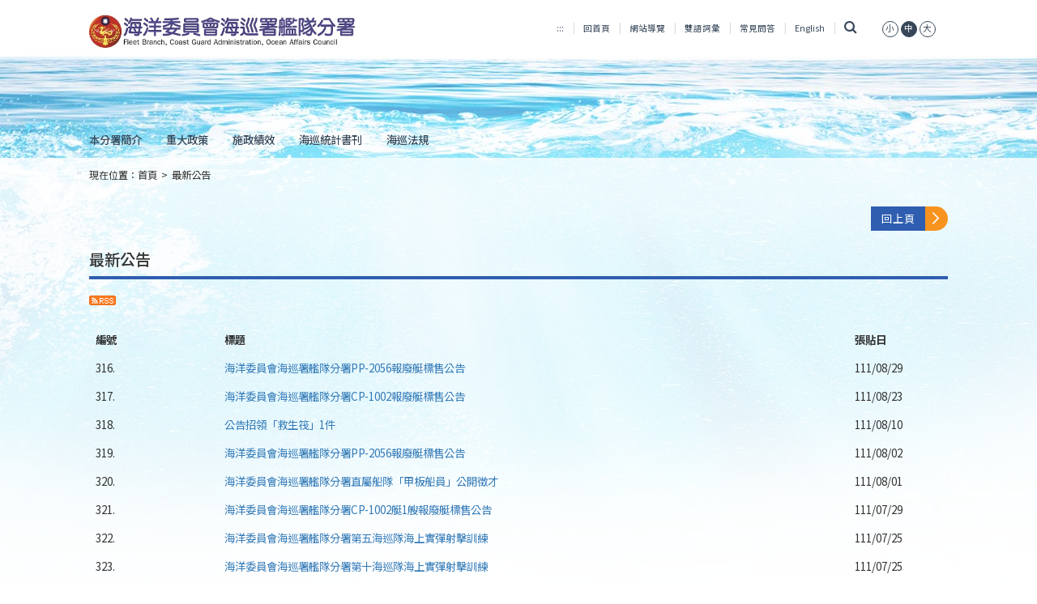

--- FILE ---
content_type: text/html;charset=utf-8
request_url: https://www.cga.gov.tw/GipOpen/wSite/lp?ctNode=2118&mp=9997&nowPage=22&pagesize=15
body_size: 36808
content:

            <!DOCTYPE html PUBLIC "-//W3C//DTD XHTML 1.0 Transitional//EN" "http://www.w3.org/TR/xhtml1/DTD/xhtml1-transitional.dtd">
        <html xmlns:user="urn:user-namespace-here" xmlns:msxsl="urn:schemas-microsoft-com:xslt" xmlns:hyweb="urn:gip-hyweb-com" xmlns="http://www.w3.org/1999/xhtml" lang="zh-TW">
<head>
<META http-equiv="Content-Type" content="text/html; charset=utf-8">
<meta http-equiv="X-UA-Compatible" content="IE=edge,chrome=1">
<title>海洋委員會海巡署艦隊分署全球資訊網-最新公告</title>
<link rel="shortcut icon" type="image/vnd.microsoft.icon" href="images/favicon.ico">
<link rel="icon" type="image/png" href="images/favicon.png">
<link rel="Bookmark" href="images/favicon.png">
<meta name="DC.Title" content="最新公告">
<meta name="DC.Subject" content="最新公告">
<meta name="DC.Creator" content="艦隊分署-張彥凱">
<meta name="DC.Description" content="行政院海岸巡防署官方發佈相關訊息">
<meta name="DC.Publisher" content="海巡署">
<meta name="DC.Contributor" content="行政院海岸巡防署">
<meta name="DC.Date" content="2010-01-05 00:00:00.0">
<meta name="DC.Type" content="文字">
<meta name="DC.Format" content="文字">
<meta name="DC.Identifier" content="363000000C">
<meta name="DC.Relation" content="與本署相關資訊">
<meta name="DC.Source" content="行政院海岸巡防署">
<meta name="DC.Language" content="中文">
<meta name="DC.Coverage" content="2012-01-01">
<meta name="DC.Rights" content="行政院海岸巡防署">
<meta name="Category.Theme" content="1E0">
<meta name="Category.Cake" content="F00">
<meta name="Category.Service" content="I40">
<meta name="viewport" content="width=device-width, initial-scale=1">
<link rel="stylesheet" href="styles/RWD/css/bootstrap-3.3.6.min.css">
<link rel="stylesheet" type="text/css" href="styles/RWD/css/font-awesome.min.css">
<link rel="stylesheet" type="text/css" href="styles/RWD/css/main.css?v=2">
<link rel="stylesheet" type="text/css" href="styles/RWD/css/custom.css">
<link rel="stylesheet" type="text/css" href="styles/RWD/css/slick/slick/slick.css">
<link rel="stylesheet" type="text/css" href="styles/RWD/css/slick/slick/slick-theme.css">
<link rel="stylesheet" type="text/css" href="styles/RWD/css/fontS.css" title="small" cat="font">
<link rel="stylesheet" type="text/css" href="styles/RWD/css/fontM.css" title="medium" cat="font">
<link rel="stylesheet" type="text/css" href="styles/RWD/css/fontL.css" title="large" cat="font">
<link rel="stylesheet" type="text/css" media="print" href="styles/RWD/css/print.css">
<styleSwitcher cat="color"></styleSwitcher>
<styleSwitcher cat="font"></styleSwitcher>
<script type="text/javascript" src="js/globals.js"></script><script type="text/javascript" src="js/AutoTab.js"></script><script type="text/javascript" src="js/AC_RunActiveContent.js"></script><script type="text/javascript" src="js/mootools.v1.11.js"></script><script type="text/javascript" src="js/styleswitcher.js"></script><script type="text/javascript" src="js/multimenu.js"></script><script type="text/javascript" src="js/jscalendar-1.0/calendar.js"></script><script type="text/javascript" src="js/jscalendar-1.0/lang/calendar-en.js"></script><script type="text/javascript" src="js/jscalendar-1.0/lang/calendar-big5-utf8.js"></script><script type="text/javascript" src="js/jscalendar-1.0/calendar-setup.js"></script><script type="text/javascript" src="styles/RWD/js/jquery-3.6.0.min.js"></script><script type="text/javascript" src="styles/RWD/js/slick/slick/slick.js"></script><script type="text/javascript" src="styles/RWD/js/main.js?v=1"></script><script type="text/javascript" src="styles/RWD/js/bootstrap.min.js"></script>
</head>
<body>
<div class="app">
<div class="overlay-menu hide">
<a href="javascript:void(0)" class="closebtn" onclick="closeMobileMenu()">
                        &times;
                    </a>
<div class="overlay-content"><ul class="top-nav">
    <li class="accesskey"><a href="#U" accesskey="U" name="U" title="上方導覽區塊">:::</a></li>
    <li><a href="mp?mp=9997">回首頁</a></li>
    <li><a href="sitemap?mp=9997">網站導覽</a></li>
    <li><a href="lp?ctNode=1556&amp;mp=9997">雙語詞彙</a></li>
    <li><a href="lp?ctNode=492&amp;mp=999">常見問答</a></li>
    <li><a href="mp?mp=9997A">English</a></li>
    <li class="last"><a href="javascript:;" title="搜尋" class="search" data-toggle="collapse" data-target="header .search-form"><i class="fa fa-search">&nbsp;</i></a>        <a href="javascript:setActiveStyleSheet('small', 'font');" cat="font" title="文字縮小"><span>小</span></a>        <a href="javascript:setActiveStyleSheet('medium', 'font');" cat="font" title="文字中等"><span class="active">中</span></a>        <a href="javascript:setActiveStyleSheet('large', 'font');" cat="font" title="文字放大"><span>大</span></a></li>
</ul><div class="mobile-nav text-left">
<nav class="no class">
<p style="display: none;">menu-none</p>
<div class="accordion" id="accordion">
<div>
<div data-toggle="collapse" data-target="#a1_1" data-parent="#aaccordion">
<a title="本分署簡介" class="overlink">本分署簡介<span class="glyphicon glyphicon-triangle-bottom" aria-hidden="true"></span><span class="glyphicon glyphicon-triangle-top" aria-hidden="true"></span></a>
</div>
<div class="collapse collapse-bg" id="a1_1">
<div>
<a href="np?ctNode=2060&mp=9997&idPath=1774_2055_2060" title="序言" class="overlink">序言</a>
</div>
<div>
<a href="np?ctNode=2061&mp=9997&idPath=1774_2055_2061" title="緣起與發展沿革" class="overlink">緣起與發展沿革</a>
</div>
<div>
<a href="np?ctNode=5429&mp=9997&idPath=1774_2055_5429" title="組織架構" class="overlink">組織架構</a>
</div>
<div>
<div data-toggle="collapse" data-target="#a1_4_1" data-parent="#a1_1">
<a title="業務職掌" class="overlink">業務職掌<span class="glyphicon glyphicon-triangle-bottom" aria-hidden="true"></span><span class="glyphicon glyphicon-triangle-top" aria-hidden="true"></span></a>
</div>
</div>
<div>
<a href="np?ctNode=5430&mp=9997&idPath=1774_2055_5430" title="連絡方式" class="overlink">連絡方式</a>
</div>
<div>
<a href="lp?ctNode=7794&mp=9997&idPath=1774_2055_7794" title="所屬單位簡介" class="overlink">所屬單位簡介</a>
</div>
<div>
<a href="np?ctNode=2344&mp=9997&idPath=1774_2055_2344" title="執法範圍" class="overlink">執法範圍</a>
</div>
<div>
<a href="np?ctNode=8503&mp=9997&idPath=1774_2055_8503" title="舷側標誌" class="overlink">舷側標誌</a>
</div>
<div>
<a href="lp?ctNode=7793&mp=9997&idPath=1774_2055_7793" title="歷年重大事紀摘要" class="overlink">歷年重大事紀摘要</a>
</div>
</div>
</div>
<div>
<div data-toggle="collapse" data-target="#a2_1" data-parent="#aaccordion">
<a title="重大政策" class="overlink">重大政策<span class="glyphicon glyphicon-triangle-bottom" aria-hidden="true"></span><span class="glyphicon glyphicon-triangle-top" aria-hidden="true"></span></a>
</div>
<div class="collapse collapse-bg" id="a2_1">
<div>
<a href="np?ctNode=10903&mp=9997&idPath=1774_8443_10903" title="一、籌建海巡艦艇發展計畫" class="overlink">一、籌建海巡艦艇發展計畫</a>
</div>
<div>
<a href="np?ctNode=8446&mp=9997&idPath=1774_8443_8446" title="二、海巡艦艇碼頭強化計畫" class="overlink">二、海巡艦艇碼頭強化計畫</a>
</div>
<div>
<a href="np?ctNode=11258&mp=9997&idPath=1774_8443_11258" title="三、南沙太平島碼頭整修計畫" class="overlink">三、南沙太平島碼頭整修計畫</a>
</div>
<div>
<a href="np?ctNode=11507&mp=9997&idPath=1774_8443_11507" title="四、東沙環礁既有航道助航泊靠設施及海岸線強固工程計畫" class="overlink">四、東沙環礁既有航道助航泊靠設施及海岸線強固工程計畫</a>
</div>
<div>
<a href="np?ctNode=11590&mp=9997&idPath=1774_8443_11590" title="五、籌建海巡遠洋巡護船計畫" class="overlink">五、籌建海巡遠洋巡護船計畫</a>
</div>
</div>
</div>
<div>
<div data-toggle="collapse" data-target="#a3_1" data-parent="#aaccordion">
<a title="施政績效" class="overlink">施政績效<span class="glyphicon glyphicon-triangle-bottom" aria-hidden="true"></span><span class="glyphicon glyphicon-triangle-top" aria-hidden="true"></span></a>
</div>
<div class="collapse collapse-bg" id="a3_1">
<div>
<a href="lp?ctNode=10974&mp=9997&idPath=1774_8439_10974" title="近三年年度績效" class="overlink">近三年年度績效</a>
</div>
</div>
</div>
<div>
<a href="np?ctNode=8755&mp=999&idPath=600_604_8755&idPath=1774_10902" title="海巡統計書刊" class="overlink">海巡統計書刊</a>
</div>
<div>
<div data-toggle="collapse" data-target="#a5_1" data-parent="#aaccordion">
<a title="海巡法規" class="overlink">海巡法規<span class="glyphicon glyphicon-triangle-bottom" aria-hidden="true"></span><span class="glyphicon glyphicon-triangle-top" aria-hidden="true"></span></a>
</div>
<div class="collapse collapse-bg" id="a5_1">
<div>
<a href="http://www.cga.gov.tw/wralawgip/" title="海巡法規查詢系統" class="overlink">海巡法規查詢系統</a>
</div>
<div>
<a href="np?ctNode=2771&mp=9997&idPath=1774_2764_2771" title="本分署辦理國家賠償事件處理情形統計" class="overlink">本分署辦理國家賠償事件處理情形統計</a>
</div>
</div>
</div>
</div>
</nav>
</div>
</div>
</div>
<header class="home page">
<div class="container">
<div class="row">
<div id="zone.head" class="top ee">
<div class="col-md-4 col-xs-10">
<a href="#C" id="gotocenter" title="跳到主要內容 Skip to main content" tabindex="1" class="sr-only sr-only-focusable">跳到主要內容 Skip to main content</a>
<noscript>
				 您的瀏覽器已關閉Javascript語法，開啟後即可正常瀏覽！ 
				 JavaScript has been deactivated on your browser, once turned on, you can browse normally!
				</noscript>
<h1>
<a title="艦隊分署全球資訊網" href="mp?mp=9997"><img src="public/LayoutDesign/1523846482893.jpg" alt="艦隊分署全球資訊網"></a>
</h1>
</div>
<div class="col-md-8 col-xs-2">
<div class="menu-mobile">
<a href="#" onclick="openMobileMenu()"><i class="fa fa-bars"></i><span style="display: none;">手機板選單</span></a>
</div>
<div class="hidden-xs hidden-sm"><ul class="top-nav">
    <li class="accesskey"><a href="#U" accesskey="U" name="U" title="上方導覽區塊">:::</a></li>
    <li><a href="mp?mp=9997">回首頁</a></li>
    <li><a href="sitemap?mp=9997">網站導覽</a></li>
    <li><a href="lp?ctNode=1556&mp=9997">雙語詞彙</a></li>
    <li><a href="lp?ctNode=492&mp=999">常見問答</a></li>
    <li><a href="mp?mp=9997A">English</a></li>
    <li class="last"><a href="javascript:;" title="搜尋" class="search" data-toggle="collapse" data-target="header .search-form"><i class="fa fa-search">&nbsp;</i></a>        <a href="javascript:setActiveStyleSheet('small', 'font');" cat="font" title="文字縮小"><span>小</span></a>        <a href="javascript:setActiveStyleSheet('medium', 'font');" cat="font" title="文字中等"><span class="active">中</span></a>        <a href="javascript:setActiveStyleSheet('large', 'font');" cat="font" title="文字放大"><span>大</span></a></li>
</ul><script type="text/javascript" src="//s7.addthis.com/js/300/addthis_widget.js#pubid=ra-5dc24f03a75b5efe"></script>
<form class="collapse search-form" method="get" target="_blank" action="https://cse.google.com/cse" aria-expanded="true">
    <label for="q" style="display: none;">全站搜尋</label>        <input type="hidden" name="cx" value="004821960396549985319:_fbcebmz_ls" />        <input type="hidden" name="ie" value="utf8" />        <input type="hidden" name="全站搜尋" value="全站搜尋" />        <input type="text" name="q" id="q" title="關鍵字搜尋" accesskey="S"/>        <input type="submit" value="搜尋" />        <input type="button" onclick="window.open('https://www.google.com.tw/advanced_search?hl=zh-TW&fg=1&as_sitesearch=www.cga.gov.tw')" onkeypress="window.open('https://www.google.com.tw/advanced_search?hl=zh-TW&fg=1&as_sitesearch=www.cga.gov.tw')" title="進階搜尋(另開視窗)" name="進階搜尋" value="進階搜尋" />
    <p><b style="color: black">常用關鍵字搜尋</b>                <a title="出海申請(另開視窗)" target="_blank" align="left" href="https://www.google.com.tw/search?q=%E5%87%BA%E6%B5%B7%E7%94%B3%E8%AB%8B+site%3Awww.cga.gov.tw">出海申請</a>                <a title="線上申辦(另開視窗)" target="_blank" align="left" href="https://www.google.com.tw/search?q=%E7%B7%9A%E4%B8%8A%E7%94%B3%E8%BE%A6+site%3Awww.cga.gov.tw">線上申辦</a>                <a title="艦艇(另開視窗)" target="_blank" align="left" href="https://www.google.com.tw/search?q=%E8%89%A6%E8%89%87+site%3Awww.cga.gov.tw">艦艇</a>                <a title="人才招募(另開視窗)" target="_blank" align="left" href="https://www.google.com.tw/search?q=%E4%BA%BA%E6%89%8D%E6%8B%9B%E5%8B%9F+site%3Awww.cga.gov.tw">人才招募</a>                <a title="海巡機關(另開視窗)" target="_blank" align="left" href="https://www.google.com.tw/search?q=%E6%B5%B7%E5%B7%A1%E6%A9%9F%E9%97%9C+site%3Awww.cga.gov.tw">海巡機關</a></p>
</form></div>
</div>
</div>
</div>
<div class="row">
<div class="col-md-12">
<nav class="home">
<p style="display: none;">home-nav-none</p>
<ul class="nav-header">
<li class="dropdown">
<a href="np?ctNode=2055&mp=9997&idPath=1774_2055" title="本分署簡介">本分署簡介</a>
<ul class="dropdown-menu">
<li>
<a href="np?ctNode=2060&mp=9997&idPath=1774_2055_2060" title="序言">序言</a>
</li>
<li>
<a href="np?ctNode=2061&mp=9997&idPath=1774_2055_2061" title="緣起與發展沿革">緣起與發展沿革</a>
</li>
<li>
<a href="np?ctNode=5429&mp=9997&idPath=1774_2055_5429" title="組織架構">組織架構</a>
</li>
<li class="dropdown">
<a href="np?ctNode=8456&mp=9997&idPath=1774_2055_8456" title="業務職掌">業務職掌</a>
</li>
<li>
<a href="np?ctNode=5430&mp=9997&idPath=1774_2055_5430" title="連絡方式">連絡方式</a>
</li>
<li>
<a href="lp?ctNode=7794&mp=9997&idPath=1774_2055_7794" title="所屬單位簡介">所屬單位簡介</a>
</li>
<li>
<a href="np?ctNode=2344&mp=9997&idPath=1774_2055_2344" title="執法範圍">執法範圍</a>
</li>
<li>
<a href="np?ctNode=8503&mp=9997&idPath=1774_2055_8503" title="舷側標誌">舷側標誌</a>
</li>
<li>
<a href="lp?ctNode=7793&mp=9997&idPath=1774_2055_7793" title="歷年重大事紀摘要">歷年重大事紀摘要</a>
</li>
</ul>
</li>
<li class="dropdown">
<a href="np?ctNode=8443&mp=9997&idPath=1774_8443" title="重大政策">重大政策</a>
<ul class="dropdown-menu">
<li>
<a href="np?ctNode=10903&mp=9997&idPath=1774_8443_10903" title="一、籌建海巡艦艇發展計畫">一、籌建海巡艦艇發展計畫</a>
</li>
<li>
<a href="np?ctNode=8446&mp=9997&idPath=1774_8443_8446" title="二、海巡艦艇碼頭強化計畫">二、海巡艦艇碼頭強化計畫</a>
</li>
<li>
<a href="np?ctNode=11258&mp=9997&idPath=1774_8443_11258" title="三、南沙太平島碼頭整修計畫">三、南沙太平島碼頭整修計畫</a>
</li>
<li>
<a href="np?ctNode=11507&mp=9997&idPath=1774_8443_11507" title="四、東沙環礁既有航道助航泊靠設施及海岸線強固工程計畫">四、東沙環礁既有航道助航泊靠設施及海岸線強固工程計畫</a>
</li>
<li>
<a href="np?ctNode=11590&mp=9997&idPath=1774_8443_11590" title="五、籌建海巡遠洋巡護船計畫">五、籌建海巡遠洋巡護船計畫</a>
</li>
</ul>
</li>
<li class="dropdown">
<a href="np?ctNode=8439&mp=9997&idPath=1774_8439" title="施政績效">施政績效</a>
<ul class="dropdown-menu">
<li>
<a href="lp?ctNode=10974&mp=9997&idPath=1774_8439_10974" title="近三年年度績效">近三年年度績效</a>
</li>
</ul>
</li>
<li>
<a href="np?ctNode=8755&mp=999&idPath=600_604_8755&idPath=1774_10902" title="海巡統計書刊">海巡統計書刊</a>
</li>
<li class="dropdown">
<a href="np?ctNode=2764&mp=9997&idPath=1774_2764" title="海巡法規">海巡法規</a>
<ul class="dropdown-menu">
<li>
<a href="http://www.cga.gov.tw/wralawgip/" title="海巡法規查詢系統">海巡法規查詢系統</a>
</li>
<li>
<a href="np?ctNode=2771&mp=9997&idPath=1774_2764_2771" title="本分署辦理國家賠償事件處理情形統計">本分署辦理國家賠償事件處理情形統計</a>
</li>
</ul>
</li>
</ul>
</nav>
</div>
</div>
<div class="row">
<div class="col-md-12"></div>
</div>
</div>
</header>
<section class="section-page">
<div class="container">
<div class="row">
<div class="col-md-12 text-left">
<div class="accesskey">
<a href="#C" accesskey="C" name="C" title="中央內容區塊">:::</a>
</div>
<div class="breadcrumbs">現在位置：<a href="mp?mp=9997" title="首頁">首頁</a><span>></span><a href="np?ctNode=2118&mp=9997" title="最新公告" class="active">最新公告</a>
</div>
</div>
<div class="col-md-12 text-right">
<a href="javascript:history.back();" class="btn-normalize right" title="回上頁">
<div class="btn-back">
<div class="more">回上頁</div>
<div class="arrow">
<img src="/GipOpen/wSite/styles/RWD/images/right-arrow.svg" alt=""></div>
<noscript>當script無法執行時可按"alt + &larr;"鍵替代</noscript>
</div>
</a>
</div>
</div>
<div id="zone.content">
<div class="lp commonlp_rwd">
<h2>
<span>最新公告</span>
</h2>
<div class="rss">
<a target="_rss_" title="RSS訂閱" href="rss?ctNode=2118&mp=9997"><img src="images/rss.gif" alt="RSS訂閱" title="RSS訂閱"></a>
</div>
<div class="list">
<table class="table" summary="最新公告">
<tr>
<th scope="col" class="number">編號</th><th scope="col">標題</th><th scope="col">張貼日</th>
</tr>
<tr class="even">
<td class="number">316.</td><td><a href="ct?xItem=151030&ctNode=2118&mp=9997" title="海洋委員會海巡署艦隊分署PP-2056報廢艇標售公告">海洋委員會海巡署艦隊分署PP-2056報廢艇標售公告</a></td><td class="date">111/08/29</td>
</tr>
<tr>
<td class="number">317.</td><td><a href="ct?xItem=150996&ctNode=2118&mp=9997" title="海洋委員會海巡署艦隊分署CP-1002報廢艇標售公告">海洋委員會海巡署艦隊分署CP-1002報廢艇標售公告</a></td><td class="date">111/08/23</td>
</tr>
<tr class="even">
<td class="number">318.</td><td><a href="ct?xItem=150905&ctNode=2118&mp=9997" title="公告招領「救生筏」1件">公告招領「救生筏」1件</a></td><td class="date">111/08/10</td>
</tr>
<tr>
<td class="number">319.</td><td><a href="ct?xItem=150858&ctNode=2118&mp=9997" title="海洋委員會海巡署艦隊分署PP-2056報廢艇標售公告">海洋委員會海巡署艦隊分署PP-2056報廢艇標售公告</a></td><td class="date">111/08/02</td>
</tr>
<tr class="even">
<td class="number">320.</td><td><a href="ct?xItem=150848&ctNode=2118&mp=9997" title="海洋委員會海巡署艦隊分署直屬船隊「甲板船員」公開徵才">海洋委員會海巡署艦隊分署直屬船隊「甲板船員」公開徵才</a></td><td class="date">111/08/01</td>
</tr>
<tr>
<td class="number">321.</td><td><a href="ct?xItem=150832&ctNode=2118&mp=9997" title="海洋委員會海巡署艦隊分署CP-1002艇1艘報廢艇標售公告">海洋委員會海巡署艦隊分署CP-1002艇1艘報廢艇標售公告</a></td><td class="date">111/07/29</td>
</tr>
<tr class="even">
<td class="number">322.</td><td><a href="ct?xItem=150802&ctNode=2118&mp=9997" title="海洋委員會海巡署艦隊分署第五海巡隊海上實彈射擊訓練">海洋委員會海巡署艦隊分署第五海巡隊海上實彈射擊訓練</a></td><td class="date">111/07/25</td>
</tr>
<tr>
<td class="number">323.</td><td><a href="ct?xItem=150798&ctNode=2118&mp=9997" title="海洋委員會海巡署艦隊分署第十海巡隊海上實彈射擊訓練">海洋委員會海巡署艦隊分署第十海巡隊海上實彈射擊訓練</a></td><td class="date">111/07/25</td>
</tr>
<tr class="even">
<td class="number">324.</td><td><a href="ct?xItem=150799&ctNode=2118&mp=9997" title="海洋委員會海巡署艦隊分署第十四海巡隊海上實彈射擊訓練">海洋委員會海巡署艦隊分署第十四海巡隊海上實彈射擊訓練</a></td><td class="date">111/07/25</td>
</tr>
<tr>
<td class="number">325.</td><td><a href="ct?xItem=150801&ctNode=2118&mp=9997" title="海洋委員會海巡署艦隊分署第十六海巡隊海上實彈射擊訓練">海洋委員會海巡署艦隊分署第十六海巡隊海上實彈射擊訓練</a></td><td class="date">111/07/25</td>
</tr>
<tr class="even">
<td class="number">326.</td><td><a href="ct?xItem=150800&ctNode=2118&mp=9997" title="海洋委員會海巡署艦隊分署第八海巡隊海上實彈射擊訓練">海洋委員會海巡署艦隊分署第八海巡隊海上實彈射擊訓練</a></td><td class="date">111/07/25</td>
</tr>
<tr>
<td class="number">327.</td><td><a href="ct?xItem=150796&ctNode=2118&mp=9997" title="海洋委員會海巡署艦隊分署第二海巡隊海上實彈射擊訓練">海洋委員會海巡署艦隊分署第二海巡隊海上實彈射擊訓練</a></td><td class="date">111/07/25</td>
</tr>
<tr class="even">
<td class="number">328.</td><td><a href="ct?xItem=150797&ctNode=2118&mp=9997" title="海洋委員會海巡署艦隊分署第九海巡隊海上實彈射擊訓練">海洋委員會海巡署艦隊分署第九海巡隊海上實彈射擊訓練</a></td><td class="date">111/07/25</td>
</tr>
<tr>
<td class="number">329.</td><td><a href="ct?xItem=150803&ctNode=2118&mp=9997" title="海洋委員會海巡署艦隊分署直屬船隊海上實彈射擊訓練">海洋委員會海巡署艦隊分署直屬船隊海上實彈射擊訓練</a></td><td class="date">111/07/25</td>
</tr>
<tr class="even">
<td class="number">330.</td><td><a href="ct?xItem=150762&ctNode=2118&mp=9997" title="海洋委員會海巡署艦隊分署「高緯度遠洋巡護船6艘統包採購案」公開邀商說明會">海洋委員會海巡署艦隊分署「高緯度遠洋巡護船6艘統包採購案」公開邀商說明會</a></td><td class="date">111/07/21</td>
</tr>
</table>
</div>
<div class="page row paginate">
<div class="col-md-3 label-page">
<div>共&nbsp;<em>457</em>&nbsp;筆資料第&nbsp;<em>22/31</em>&nbsp;頁</div>
</div>
<div class="col-md-6 text-center">
<a class="prev-btn-last" href="lp?ctNode=2118&mp=9997&nowPage=1&pagesize=15" title="第一頁"><img src="/GipOpen/wSite/styles/RWD/images/right-arrow-last.svg" alt="第一頁" title="第一頁"></a><a class="prev-btn" href="lp?ctNode=2118&mp=9997&nowPage=21&pagesize=15" title="上一頁"><img src="/GipOpen/wSite/styles/RWD/images/right-arrow.svg" alt="上一頁" title="上一頁"></a><a class="numbering" href="lp?ctNode=2118&mp=9997&nowPage=21&pagesize=15">21</a><a class="active numbering">22</a><a class="numbering" href="lp?ctNode=2118&mp=9997&nowPage=23&pagesize=15">23</a><a class="numbering" href="lp?ctNode=2118&mp=9997&nowPage=24&pagesize=15">24</a><a class="numbering" href="lp?ctNode=2118&mp=9997&nowPage=25&pagesize=15">25</a><a class="numbering" href="lp?ctNode=2118&mp=9997&nowPage=26&pagesize=15">26</a><a class="numbering" href="lp?ctNode=2118&mp=9997&nowPage=27&pagesize=15">27</a><a class="numbering" href="lp?ctNode=2118&mp=9997&nowPage=28&pagesize=15">28</a><a class="numbering" href="lp?ctNode=2118&mp=9997&nowPage=29&pagesize=15">29</a><a class="numbering" href="lp?ctNode=2118&mp=9997&nowPage=30&pagesize=15">30</a><a class="next-btn" href="lp?ctNode=2118&mp=9997&nowPage=23&pagesize=15" title="下一頁"><img src="/GipOpen/wSite/styles/RWD/images/right-arrow.svg" alt="下一頁" title="下一頁"></a><a class="next-btn-last" href="lp?ctNode=2118&mp=9997&nowPage=31&pagesize=15" title="最後一頁"><img src="/GipOpen/wSite/styles/RWD/images/right-arrow-last.svg" alt="最後一頁" title="最後一頁"></a>
</div>
<div class="col-md-3 label-page">
<span>每頁顯示&nbsp;
							
								<a href="javascript:;" class="active numbering">15</a><a class="numbering" href="lp?ctNode=2118&mp=9997&nowPage=22&pagesize=45" title="每頁顯示45筆">45</a><a class="numbering" href="lp?ctNode=2118&mp=9997&nowPage=22&pagesize=300" title="每頁顯示300筆">300</a>筆</span>
</div>
<div class="condition">
<a href="qp?ctNode=2118&mp=9997" title="條件查詢">條件查詢</a>
</div>
</div>
</div>
<div class="button-area">
<a href="#gotocenter" class="gotop btn-normalize left">
<div class="btn-back">
<div class="arrow">
<img src="/GipOpen/wSite/styles/RWD/images/right-arrow.svg" alt=""></div>
<div class="more">回頁首</div>
</div>
</a><a href="javascript:history.back();" class="btn-normalize right">
<div class="btn-back btn-forward">
<div class="more">回上頁</div>
<div class="arrow">
<img src="/GipOpen/wSite/styles/RWD/images/right-arrow.svg" alt=""></div>
</div>
</a>
<noscript>當script無法執行時可按"alt + &larr;"鍵替代</noscript>
<div style="display:none;">lp.xsl:TableLP,cp.xsl:FCP</div>
</div>
</div>
</div>
</section>
<div id="zone.footer">
<script type="text/javascript">
         
        $(function() {
            $('.footer-toggle').click(function() {
                $('.footer-top').slideToggle();
                $(this).toggleClass('collapse');
            });
        });
        </script>
<section class="container">
<div class="row text-center">
<div class="col-md-12">
<a href="javascript:;" class="backtop-bg footer-toggle" title="關閉頁腳選單 Close Fatfooter" role="button"><img src="/GipOpen/wSite/styles/RWD/images/top-arrow.svg" alt="關閉頁腳選單 Close Fatfooter"></a>
</div>
</div>
</section>
<footer>
<section class="footer-top">
<div class="container">
<div class="">
<div class="footer-wrap">
<div class="visible-xs visible-sm">
	                            		<div class="row" style="position:relative;"><hr/>

	                            	<div class="col-md-2 col-sm-4 col-xs-4">
<p class="p-no-title-css">
<a href="np?ctNode=2055&mp=9997&idPath=1774_2055" title="本分署簡介">本分署簡介</a>
</p>
<div class="dots"></div>
<ul>
<li>
<a href="np?ctNode=2060&mp=9997&idPath=1774_2055_2060" title="序言">序言</a>
</li>
<li>
<a href="np?ctNode=2061&mp=9997&idPath=1774_2055_2061" title="緣起與發展沿革">緣起與發展沿革</a>
</li>
<li>
<a href="np?ctNode=5429&mp=9997&idPath=1774_2055_5429" title="組織架構">組織架構</a>
</li>
<li>
<a href="np?ctNode=8456&mp=9997&idPath=1774_2055_8456" title="業務職掌">業務職掌</a>
</li>
<li>
<a href="np?ctNode=5430&mp=9997&idPath=1774_2055_5430" title="連絡方式">連絡方式</a>
</li>
<li>
<a href="lp?ctNode=7794&mp=9997&idPath=1774_2055_7794" title="所屬單位簡介">所屬單位簡介</a>
</li>
<li>
<a href="np?ctNode=2344&mp=9997&idPath=1774_2055_2344" title="執法範圍">執法範圍</a>
</li>
<li>
<a href="np?ctNode=8503&mp=9997&idPath=1774_2055_8503" title="舷側標誌">舷側標誌</a>
</li>
<li>
<a href="lp?ctNode=7793&mp=9997&idPath=1774_2055_7793" title="歷年重大事紀摘要">歷年重大事紀摘要</a>
</li>
</ul>
</div>
<div class="col-md-2 col-sm-4 col-xs-4">
<p class="p-no-title-css">
<a href="np?ctNode=8443&mp=9997&idPath=1774_8443" title="重大政策">重大政策</a>
</p>
<div class="dots"></div>
<ul>
<li>
<a href="np?ctNode=10903&mp=9997&idPath=1774_8443_10903" title="一、籌建海巡艦艇發展計畫">一、籌建海巡艦艇發展計畫</a>
</li>
<li>
<a href="np?ctNode=8446&mp=9997&idPath=1774_8443_8446" title="二、海巡艦艇碼頭強化計畫">二、海巡艦艇碼頭強化計畫</a>
</li>
<li>
<a href="np?ctNode=11258&mp=9997&idPath=1774_8443_11258" title="三、南沙太平島碼頭整修計畫">三、南沙太平島碼頭整修計畫</a>
</li>
<li>
<a href="np?ctNode=11507&mp=9997&idPath=1774_8443_11507" title="四、東沙環礁既有航道助航泊靠設施及海岸線強固工程計畫">四、東沙環礁既有航道助航泊靠設施及海岸線強固工程計畫</a>
</li>
<li>
<a href="np?ctNode=11590&mp=9997&idPath=1774_8443_11590" title="五、籌建海巡遠洋巡護船計畫">五、籌建海巡遠洋巡護船計畫</a>
</li>
</ul>
</div>
<div class="col-md-2 col-sm-4 col-xs-4">
<p class="p-no-title-css">
<a href="np?ctNode=8439&mp=9997&idPath=1774_8439" title="施政績效">施政績效</a>
</p>
<div class="dots"></div>
<ul>
<li>
<a href="lp?ctNode=10974&mp=9997&idPath=1774_8439_10974" title="近三年年度績效">近三年年度績效</a>
</li>
</ul>
</div>
	                            		</div>
	                            	
	                            		<div class="row" style="position:relative;"><hr/>

	                            	<div class="col-md-2 col-sm-4 col-xs-4">
<p class="p-no-title-css">
<a href="np?ctNode=8755&mp=999&idPath=600_604_8755&idPath=1774_10902" title="海巡統計書刊">海巡統計書刊</a>
</p>
<div class="dots"></div>
<ul></ul>
</div>
<div class="col-md-2 col-sm-4 col-xs-4">
<p class="p-no-title-css">
<a href="np?ctNode=2764&mp=9997&idPath=1774_2764" title="海巡法規">海巡法規</a>
</p>
<div class="dots"></div>
<ul>
<li>
<a href="http://www.cga.gov.tw/wralawgip/" title="海巡法規查詢系統">海巡法規查詢系統</a>
</li>
<li>
<a href="np?ctNode=2771&mp=9997&idPath=1774_2764_2771" title="本分署辦理國家賠償事件處理情形統計">本分署辦理國家賠償事件處理情形統計</a>
</li>
</ul>
</div>
	                            		</div>
	                            	</div>
<div class="hidden-xs hidden-sm">
	                            		<div class="row" style="position:relative;"><hr/>
	                            	<div class="col-md-2 col-sm-4 col-xs-4">
<p class="p-no-title-css">
<a href="np?ctNode=2055&mp=9997&idPath=1774_2055" title="本分署簡介">本分署簡介</a>
</p>
<div class="dots"></div>
<ul>
<li>
<a href="np?ctNode=2060&mp=9997&idPath=1774_2055_2060" title="序言">序言</a>
</li>
<li>
<a href="np?ctNode=2061&mp=9997&idPath=1774_2055_2061" title="緣起與發展沿革">緣起與發展沿革</a>
</li>
<li>
<a href="np?ctNode=5429&mp=9997&idPath=1774_2055_5429" title="組織架構">組織架構</a>
</li>
<li>
<a href="np?ctNode=8456&mp=9997&idPath=1774_2055_8456" title="業務職掌">業務職掌</a>
</li>
<li>
<a href="np?ctNode=5430&mp=9997&idPath=1774_2055_5430" title="連絡方式">連絡方式</a>
</li>
<li>
<a href="lp?ctNode=7794&mp=9997&idPath=1774_2055_7794" title="所屬單位簡介">所屬單位簡介</a>
</li>
<li>
<a href="np?ctNode=2344&mp=9997&idPath=1774_2055_2344" title="執法範圍">執法範圍</a>
</li>
<li>
<a href="np?ctNode=8503&mp=9997&idPath=1774_2055_8503" title="舷側標誌">舷側標誌</a>
</li>
<li>
<a href="lp?ctNode=7793&mp=9997&idPath=1774_2055_7793" title="歷年重大事紀摘要">歷年重大事紀摘要</a>
</li>
</ul>
</div>
<div class="col-md-2 col-sm-4 col-xs-4">
<p class="p-no-title-css">
<a href="np?ctNode=8443&mp=9997&idPath=1774_8443" title="重大政策">重大政策</a>
</p>
<div class="dots"></div>
<ul>
<li>
<a href="np?ctNode=10903&mp=9997&idPath=1774_8443_10903" title="一、籌建海巡艦艇發展計畫">一、籌建海巡艦艇發展計畫</a>
</li>
<li>
<a href="np?ctNode=8446&mp=9997&idPath=1774_8443_8446" title="二、海巡艦艇碼頭強化計畫">二、海巡艦艇碼頭強化計畫</a>
</li>
<li>
<a href="np?ctNode=11258&mp=9997&idPath=1774_8443_11258" title="三、南沙太平島碼頭整修計畫">三、南沙太平島碼頭整修計畫</a>
</li>
<li>
<a href="np?ctNode=11507&mp=9997&idPath=1774_8443_11507" title="四、東沙環礁既有航道助航泊靠設施及海岸線強固工程計畫">四、東沙環礁既有航道助航泊靠設施及海岸線強固工程計畫</a>
</li>
<li>
<a href="np?ctNode=11590&mp=9997&idPath=1774_8443_11590" title="五、籌建海巡遠洋巡護船計畫">五、籌建海巡遠洋巡護船計畫</a>
</li>
</ul>
</div>
<div class="col-md-2 col-sm-4 col-xs-4">
<p class="p-no-title-css">
<a href="np?ctNode=8439&mp=9997&idPath=1774_8439" title="施政績效">施政績效</a>
</p>
<div class="dots"></div>
<ul>
<li>
<a href="lp?ctNode=10974&mp=9997&idPath=1774_8439_10974" title="近三年年度績效">近三年年度績效</a>
</li>
</ul>
</div>
<div class="col-md-2 col-sm-4 col-xs-4">
<p class="p-no-title-css">
<a href="np?ctNode=8755&mp=999&idPath=600_604_8755&idPath=1774_10902" title="海巡統計書刊">海巡統計書刊</a>
</p>
<div class="dots"></div>
<ul></ul>
</div>
<div class="col-md-2 col-sm-4 col-xs-4">
<p class="p-no-title-css">
<a href="np?ctNode=2764&mp=9997&idPath=1774_2764" title="海巡法規">海巡法規</a>
</p>
<div class="dots"></div>
<ul>
<li>
<a href="http://www.cga.gov.tw/wralawgip/" title="海巡法規查詢系統">海巡法規查詢系統</a>
</li>
<li>
<a href="np?ctNode=2771&mp=9997&idPath=1774_2764_2771" title="本分署辦理國家賠償事件處理情形統計">本分署辦理國家賠償事件處理情形統計</a>
</li>
</ul>
</div>
	                            		</div>
	                            	</div>
</div>
</div>
</div>
</section>
<section class="footer-bottom">
<div class="container">
<div class="row">
<div class="col-md-9"><ul>
<li><a title="隱私權宣告" href="ct?xItem=16512&ctNode=2108&mp=9997">隱私權宣告</a></li>
<li><a title="資訊安全政策" href="ct?xItem=4277&ctNode=2128&mp=9997">資訊安全政策</a></li>
<a title="著作權聲明" href="ct?xItem=29010&ctNode=3284&mp=9997">著作權聲明</a></li>
</ul>
<p>
海洋委員會海巡署艦隊分署　版權所有 copyright 2018<br>

251015新北市淡水區中正路1段63巷20號 總機:(02)28053990 海巡報案專線請直撥 118<br>
傳真號碼:(02)28057537<br>
建議使用 IE6.0 或 Firefox2.0 以上瀏覽器，最佳瀏覽解析度 1024x768<br>
若您無法讀取PDF格式文件，請<a title="另開視窗" href="http://get.adobe.com/tw/reader/" target=_blank>點選下載 Acrobat Reader 安裝程式</a></p>

<p class="accessibility">
<a href="https://accessibility.moda.gov.tw/Applications/Detail?category=20230529160558" title="無障礙網站">
    <img src="/GipOpen/wSite/images/aa.png" border="0" width="88" height="31" alt="通過AA檢測等級無障礙網頁檢測" /></a>
<a target="_blank" href="https://www.gov.tw/" title="我的e政府(另開新視窗)">
    <img src="/GipOpen/wSite/images/EV2.png" border="0"  alt="我的e政府" /></a>
</p><span class="update">更新日期<em>115年01月24日</em></span>
        &nbsp;
        
        <span class="visitor">瀏覽人次<em>9755232</em></span>
</div>
<div class="col-md-3"></div>
</div>
</div>
</section>
</footer>
</div>
</div>
<script type="text/javascript">
				(function($)
				{
					jQuery.fn.setfocus = function(){
						return this.each(function(){
							var dom = this;
							setTimeout(function(){
								try { dom.focus(); } 
								catch (e) { } 
							}, 0);
						});
					};
				})(jQuery);
				
				$(document).ready(function() {
					var pathname = location.pathname;
					var search = location.search;
					if(pathname.indexOf("sitemap") >= 0){
						if(search.indexOf("mp=en") == -1){
							document.title = document.title + "-網站導覽";
						}else{
                            document.title = document.title + "-sitemap";
                        }
					}
					
					//重新設定首頁tab順序
					//head and menu and banner = 100起跳
					$('#zone\\.head,#home\\.menu,#home\\.banner').find('a').each(function(item, value) {
						//Mod by 佳諭 20230614 tabindex順序問題
                        
                        $(this).attr('tabindex', 0);
					});
					
					//全站搜尋
					$(".search").click(function () {
						var tabindex = $(this).attr('tabindex');
						$('input[id="site-search"]').attr('tabindex', tabindex);
						$('input[value="搜尋"]').attr('tabindex', tabindex);
						$('input[name="進階搜尋"]').attr('tabindex', tabindex);
						$('a[href^="https://www.google.com.tw/search"]').each(function() {
							$(this).attr('tabindex', tabindex);
						});
						$('input[id="site-search"]').setfocus();
					});
						
					$('a[title="海巡機關(另開視窗)"]').blur(function () {
						$(".search").trigger("click");
					});
				});
			</script>
</body>
</html>


--- FILE ---
content_type: text/css
request_url: https://www.cga.gov.tw/GipOpen/wSite/styles/RWD/css/fontM.css
body_size: 87
content:
@charset "UTF-8";
/* CSS Document */

html, body {
	font-size: 0.7em !important;
}

--- FILE ---
content_type: application/javascript
request_url: https://www.cga.gov.tw/GipOpen/wSite/js/styleswitcher.js
body_size: 5034
content:
function MM_findObj(n, d) { //v4.01
  var p,i,x;  if(!d) d=document; if((p=n.indexOf("?"))>0&&parent.frames.length) {
    d=parent.frames[n.substring(p+1)].document; n=n.substring(0,p);}
  if(!(x=d[n])&&d.all) x=d.all[n]; for (i=0;!x&&i<d.forms.length;i++) x=d.forms[i][n];
  for(i=0;!x&&d.layers&&i<d.layers.length;i++) x=MM_findObj(n,d.layers[i].document);
  if(!x && d.getElementById) x=d.getElementById(n); return x;
}

function MM_showHideLayers() { //v6.0
  var i,p,v,obj,args=MM_showHideLayers.arguments;
  for (i=0; i<(args.length-2); i+=3) if ((obj=MM_findObj(args[i]))!=null) { v=args[i+2];
    if (obj.style) { obj=obj.style; v=(v=='show')?'visible':(v=='hide')?'hidden':v; }
	    if (v!='bool') {
			obj.visibility=v;
		}
		else if (obj.visibility=='visible') {
			obj.visibility='hidden';
		}
		else if (obj.visibility=='hidden' || obj.visibility=='') {
			obj.visibility='visible';
		}
	}
}

function setActiveStyleSheet(title, cat) {
  var i, a, main;
  for(i=0; (a = document.getElementsByTagName("link")[i]); i++) {
    if(a.getAttribute("cat")==cat && a.getAttribute("rel").indexOf("style") != -1 && a.getAttribute("title")) {
      a.disabled = true;
      if(a.getAttribute("cat")==cat &&  a.getAttribute("title") == title) a.disabled = false;
    }
  }
  setActiveStyle(title, cat);
}

function setActiveStyle(title, cat) {
  var i, a;
  for(i=0; (a = document.getElementsByTagName("a")[i]); i++) {
    if(a.getAttribute("cat")==cat && a.getAttribute("id")) {
      if(a.getAttribute("id") == title) {
	    a.setAttribute("class", "here"); 
		a.disabled = false;
	  }
	  else {
	    a.setAttribute("class", ""); 
        a.disabled = true;
	  }
    }
  }
  for(i=0; (a = document.getElementsByTagName("select")[i]); i++) {
    if(a.getAttribute("cat")==cat) {
		var options = a.options

	    for (i=0; i < options.length; i++) {
	        if (options[i].value==title)
				options[i].selected = true;
	    }
    }
  }
  checkStyle()
}

function getActiveStyleSheet(cat) {
  var i, a;
  for(i=0; (a = document.getElementsByTagName("link")[i]); i++) {
    if(a.getAttribute("cat")==cat && a.getAttribute("rel").indexOf("style") != -1 && a.getAttribute("title") && !a.disabled) return a.getAttribute("title");
  }
  return null;
}

function getPreferredStyleSheet(cat) {
  var i, a;
  for(i=0; (a = document.getElementsByTagName("link")[i]); i++) {
    if(a.getAttribute("cat")==cat && a.getAttribute("rel").indexOf("style") != -1
       && a.getAttribute("rel").indexOf("alt") == -1
       && a.getAttribute("title")
       ) return a.getAttribute("title");
  }
  return null;
}

function createCookie(name,value,days) {
  if (days) {
    var date = new Date();
    date.setTime(date.getTime()+(days*24*60*60*1000));
    var expires = "; expires="+date.toGMTString();
  }
  else expires = "";
  document.cookie = name+"="+value+expires+"; path=/";
}

function readCookie(name) {
  var nameEQ = name + "=";
  var ca = document.cookie.split(';');
  for(var i=0;i < ca.length;i++) {
    var c = ca[i];
    while (c.charAt(0)==' ') c = c.substring(1,c.length);
    if (c.indexOf(nameEQ) == 0) return c.substring(nameEQ.length,c.length);
  }
  checkStyle();
  return null;
}

function setAllStyleCat() {
	var i, a;
	for(i=0; (a = document.getElementsByTagName("styleSwitcher")[i]); i++) {
		if(a.getAttribute("cat")) {
			var cookie = readCookie(a.getAttribute("cat"));
			var title = cookie ? cookie : getPreferredStyleSheet(a.getAttribute("cat"));
			setActiveStyleSheet(title, a.getAttribute("cat"));
		}
	}
}

function createAllStyleCatCookie() {
	var i, a;
	for(i=0; (a = document.getElementsByTagName("styleSwitcher")[i]); i++) {
		if(a.getAttribute("cat")) {
			var title = getActiveStyleSheet(a.getAttribute("cat"));
			createCookie(a.getAttribute("cat"), title, 365);
		}
	}
}

window.onload = function(e) {
	setAllStyleCat();
  //var cookie = readCookie("style");
  //var title = cookie ? cookie : getPreferredStyleSheet();
  //setActiveStyleSheet(title);
}

window.onunload = function(e) {
	createAllStyleCatCookie();
  //var title = getActiveStyleSheet();
  //createCookie("style", title, 365);
}
setAllStyleCat();
//var cookie = readCookie("style");
//var title = cookie ? cookie : getPreferredStyleSheet();
//setActiveStyleSheet(title);

function checkStyle(){
  $('.last a span').removeClass('active');
  if(getActiveStyleSheet('font') == 'small'){
    $('.app .last a[cat="font"]').eq(0).find('span').addClass('active');
    $('.app .last a[cat="font"]').eq(3).find('span').addClass('active');
  }else if(getActiveStyleSheet('font') == 'medium'){
    $('.app .last a[cat="font"]').eq(1).find('span').addClass('active');
    $('.app .last a[cat="font"]').eq(4).find('span').addClass('active');
  }else{
    $('.app .last a[cat="font"]').eq(2).find('span').addClass('active');
    $('.app .last a[cat="font"]').eq(5).find('span').addClass('active');
  }
}

--- FILE ---
content_type: image/svg+xml
request_url: https://www.cga.gov.tw/GipOpen/wSite/styles/RWD/images/right-arrow-last.svg
body_size: 565
content:
<?xml version="1.0" encoding="utf-8"?>
<!-- Generator: Adobe Illustrator 22.0.2, SVG Export Plug-In . SVG Version: 6.00 Build 0)  -->
<svg version="1.1" id="圖層_1" xmlns="http://www.w3.org/2000/svg" xmlns:xlink="http://www.w3.org/1999/xlink" x="0px" y="0px"
	 viewBox="0 0 10.8 18.9" style="enable-background:new 0 0 10.8 18.9;" xml:space="preserve">
<style type="text/css">
	.st0{fill:#FFFFFF;}
</style>
<title>A-海巡署網頁優化-ol</title>
<g id="t">
	<polygon class="st0" points="1.4,18.9 0,17.5 7.9,9.4 0,1.4 1.4,0 10.8,9.4 	"/>
</g>
</svg>


--- FILE ---
content_type: image/svg+xml
request_url: https://www.cga.gov.tw/GipOpen/wSite/styles/RWD/images/right-arrow.svg
body_size: 565
content:
<?xml version="1.0" encoding="utf-8"?>
<!-- Generator: Adobe Illustrator 22.0.2, SVG Export Plug-In . SVG Version: 6.00 Build 0)  -->
<svg version="1.1" id="圖層_1" xmlns="http://www.w3.org/2000/svg" xmlns:xlink="http://www.w3.org/1999/xlink" x="0px" y="0px"
	 viewBox="0 0 10.8 18.9" style="enable-background:new 0 0 10.8 18.9;" xml:space="preserve">
<style type="text/css">
	.st0{fill:#FFFFFF;}
</style>
<title>A-海巡署網頁優化-ol</title>
<g id="t">
	<polygon class="st0" points="1.4,18.9 0,17.5 7.9,9.4 0,1.4 1.4,0 10.8,9.4 	"/>
</g>
</svg>
